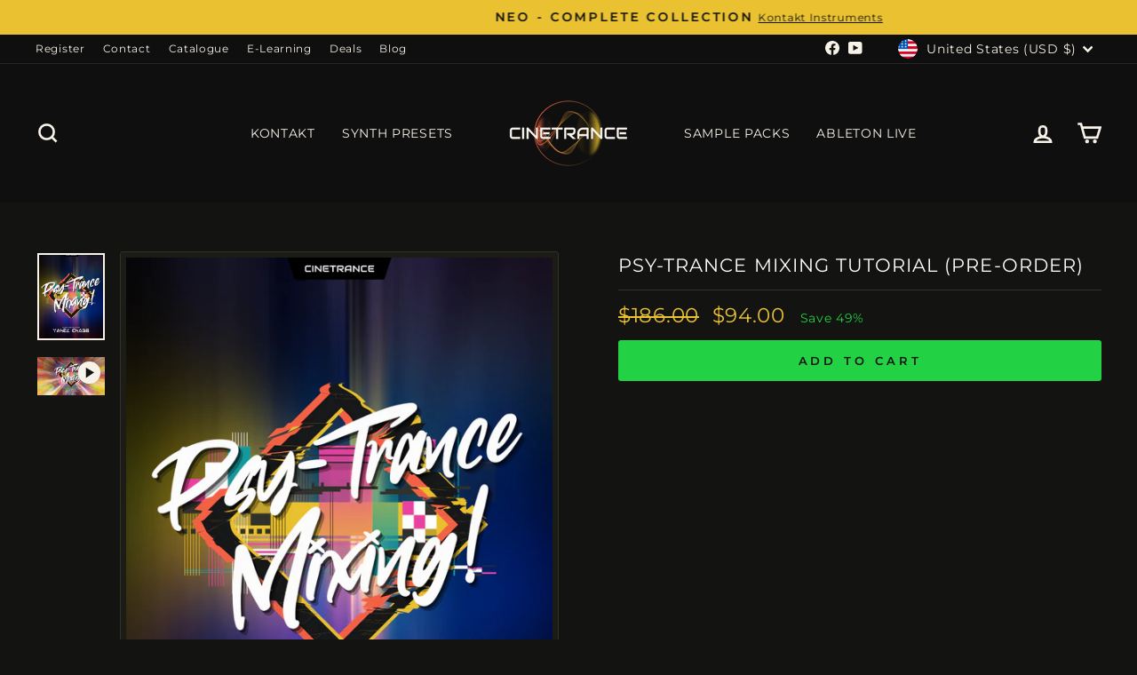

--- FILE ---
content_type: text/css
request_url: https://cinetrance-records.com/cdn/shop/t/6/assets/youtubeVimeoWithPlaylist.css?v=4460944363025311811669318183
body_size: 353
content:
*{-webkit-text-size-adjust:none}.youtubeVimeoWithPlaylistBorder{position:relative;overflow:hidden}.youtubeVimeoWithPlaylist{position:relative;text-align:left!important}.youtubeVimeoWithPlaylist img{position:absolute;top:0;left:0;max-width:none;max-height:none}.youtubeVimeoWithPlaylist_list{margin:0;padding:0;list-style:none;display:none}.youtubeVimeoWithPlaylist .stripe{position:absolute;display:block;height:100%;z-index:1;overflow:hidden}.youtubeVimeoWithPlaylist .block{position:absolute;display:block;z-index:1;overflow:hidden}.mycanvas{position:absolute;top:8px;right:10px;z-index:4}.youtubeVimeoWithPlaylist.default .bannerControls{position:absolute;left:0;top:0;z-index:2;width:100%}.youtubeVimeoWithPlaylist.default .leftNav{position:absolute;left:10px;top:50%;margin-top:-35px;width:25px;height:50px;background:url(/cdn/shop/files/leftNavOFF.png?v=1620840795) 0 0 no-repeat;cursor:pointer}.youtubeVimeoWithPlaylist.default .leftNav:hover{background:url(/cdn/shop/files/leftNavON.png?v=1620840795) 0 0 no-repeat}.youtubeVimeoWithPlaylist.default .rightNav{position:absolute;right:10px;top:50%;margin-top:-35px;width:25px;height:50px;background:url(/cdn/shop/files/rightNavOFF.png?v=1620840796) 0 0 no-repeat;cursor:pointer}.youtubeVimeoWithPlaylist.default .rightNav:hover{background:url(/cdn/shop/files/rightNavON.png?v=1620840795) 0 0 no-repeat}.youtubeVimeoWithPlaylist.default .thumbsHolderWrapper{position:absolute;background:#404040;height:100%;overflow:hidden}.youtubeVimeoWithPlaylist.default .thumbsHolderVisibleWrapper{position:absolute;height:100%;overflow:hidden}.youtubeVimeoWithPlaylist.default .thumbsHolder{position:absolute}.youtubeVimeoWithPlaylist.default .thumbsHolder_ThumbOFF{display:block;text-align:left;cursor:pointer}.youtubeVimeoWithPlaylist.default .thumbsHolder_ThumbOFF .title{font-family:PT Sans,sans-serif;letter-spacing:.5px;font-weight:700;display:inline-block;padding-bottom:5px;overflow:hidden;display:block}.youtubeVimeoWithPlaylist.default .thumbsHolder_ThumbOFF .reg{font-family:PT Sans,sans-serif;font-weight:400;overflow:hidden;display:block}.youtubeVimeoWithPlaylist.default .thumbsHolder_ThumbOFF img{position:relative;float:left;margin-right:10px;width:90px;height:90px}.youtubeVimeoWithPlaylist.default .slider-vertical{display:none;position:absolute;width:6px}.youtubeVimeoWithPlaylist.default .slider-vertical.ui-slider{position:relative}.youtubeVimeoWithPlaylist.default .slider-vertical.ui-slider .ui-slider-handle{position:absolute;z-index:2;width:6px;height:25px;cursor:pointer;background:url(/cdn/shop/files/scrollerFaceOFF_e01c7863-68ee-4126-a650-0ba919a80e30.png?v=1620840795) 0 0 no-repeat}.youtubeVimeoWithPlaylist.default .slider-vertical.ui-slider .ui-slider-handle:hover{background:url(/cdn/shop/files/scrollerFaceON_3cefa054-35f8-4cd8-9144-5b199a1bdce5.png?v=1620840795) 0 0 no-repeat}.youtubeVimeoWithPlaylist.default .slider-vertical.ui-slider .ui-slider-range{position:absolute;z-index:1;display:block;border:0}.youtubeVimeoWithPlaylist.default .slider-vertical.ui-slider-vertical{width:6px;height:100px}.youtubeVimeoWithPlaylist.default .slider-vertical.ui-slider-vertical .ui-slider-handle{left:0;margin-left:0;margin-bottom:-25px;border:0}.youtubeVimeoWithPlaylist.default .slider-vertical.ui-slider-vertical .ui-slider-range{left:0;width:100%}.youtubeVimeoWithPlaylist.default .slider-vertical.ui-slider-vertical .ui-slider-range-min{bottom:0}.youtubeVimeoWithPlaylist.default .slider-vertical.ui-slider-vertical .ui-slider-range-max{top:0}.youtubeVimeoWithPlaylist.default .slider-vertical.ui-widget-content{xbackground:#FF0000}.youtubeVimeoWithPlaylist.default .slider-vertical .ui-widget-header{xbackground:#0000cc}.youtubeVimeoWithPlaylist.default .lbg_player,.youtubeVimeoWithPlaylist.default .lbg_vimeo_player{z-index:-1;position:absolute}.textElement11{font-family:PT Sans,Verdana,Helvetica,sans-serif;font-size:22px;line-height:22px;color:#000}.textElement12{font-family:PT Sans,Verdana,Helvetica,sans-serif;font-size:16px;line-height:16px;color:#0000000}.textElement31{background:#d61d1d;font-family:PT Sans,Verdana,Helvetica,sans-serif;font-size:18px;line-height:18px;padding:0 2px 2px;text-transform:uppercase;color:#fff}.textElement32{background:#fff;font-family:PT Sans,Verdana,Helvetica,sans-serif;font-size:18px;line-height:18px;padding:0 2px 2px;color:#000}.textElement33{background:#000;font-family:PT Sans,Verdana,Helvetica,sans-serif;font-size:18px;line-height:18px;padding:0 2px 2px;color:#fff}.textElement41{background:url(skins/default/textBg_transparency.png);font-family:PT Sans,Verdana,Helvetica,sans-serif;font-size:24px;line-height:24px;padding:2px 3px;color:#fff}.textElement41 a{text-decoration:none;color:#ff5c1c}.textElement41 a:hover{color:#fff}.textElement42{background:#fff;font-family:PT Sans,Verdana,Helvetica,sans-serif;font-size:18px;line-height:18px;padding:2px 3px;color:red}.textElement61{font-family:PT Sans,Verdana,Helvetica,sans-serif;font-size:38px;line-height:38px;text-transform:uppercase;color:#fff}.textElement62{font-family:PT Sans,Verdana,Helvetica,sans-serif;font-size:20px;line-height:20px;text-transform:uppercase;color:#fff}.textElement11_FullWidth{font-family:PT Sans,Verdana,Helvetica,sans-serif;font-size:32px;line-height:32px;color:#000}.textElement12_FullWidth{font-family:PT Sans,Verdana,Helvetica,sans-serif;font-size:26px;line-height:26px;color:#0000000}.textElement31_FullWidth{background:#d61d1d;font-family:PT Sans,Verdana,Helvetica,sans-serif;font-size:28px;line-height:28px;padding:0 2px 2px;text-transform:uppercase;color:#fff}.textElement32_FullWidth{background:#fff;font-family:PT Sans,Verdana,Helvetica,sans-serif;font-size:28px;line-height:28px;padding:0 2px 2px;color:#000}.textElement33_FullWidth{background:#000;font-family:PT Sans,Verdana,Helvetica,sans-serif;font-size:28px;line-height:28px;padding:0 2px 2px;color:#fff}.textElement41_FullWidth{background:url(/cdn/shop/files/textBg_transparency.png?v=1620840795);font-family:PT Sans,Verdana,Helvetica,sans-serif;font-size:44px;line-height:44px;padding:2px 3px;color:#fff}.textElement41_FullWidth a{text-decoration:none;color:#ff5c1c}.textElement41_FullWidth a:hover{color:#fff}.textElement42_FullWidth{background:#fff;font-family:PT Sans,Verdana,Helvetica,sans-serif;font-size:38px;line-height:38px;padding:2px 3px;color:red}.textElement61_FullWidth{font-family:PT Sans,Verdana,Helvetica,sans-serif;font-size:48px;line-height:48px;text-transform:uppercase;color:#000}.textElement62_FullWidth{font-family:PT Sans,Verdana,Helvetica,sans-serif;font-size:30px;line-height:30px;text-transform:uppercase;color:#000}.youtubeVimeoWithPlaylist_texts{position:absolute;z-index:3;display:none;width:100%;text-align:left}.youtubeVimeoWithPlaylist_text_line{position:absolute}.hideElement{display:none}
/*# sourceMappingURL=/cdn/shop/t/6/assets/youtubeVimeoWithPlaylist.css.map?v=4460944363025311811669318183 */


--- FILE ---
content_type: text/css
request_url: https://cdn.shopify.com/extensions/2d22265a-f20d-4b2e-9f7a-d49818dec8d7/awplayer-41/assets/awp.css
body_size: 1353
content:
:root {
  --awp1v-volume-percentage: 100%;
  --awp1v-button-color: #000000;
  --awp1v-product-card-icon-color: #000000;
  --awp1v-product-card-background-color: #FFFFFF;
  --awp1v-product-card-button-width: 30px;
}

.awp1v-playlist {
  display: flex;
  flex-wrap: wrap;
}

.awp1v-player .awp1v-track {
  margin: 8px 0;
  display: flex;
  justify-content: space-between;
  flex-direction: row;
  position: relative;
  padding: 5px 0;
  overflow: hidden;
  width: 100%;
}

.awp1v-player .awp1v-track .awp1v-player--main {
  display: flex;
  flex-direction: column;
  width: 100%;
  position: relative;
  overflow: hidden;
  padding-right: 10px;
}

.awp1v-player .awp1v-track .awp1v-player--title {
  font-size: 18px;
  font-weight: 600;
  margin: 0;
  padding: 0;
  color: inherit;
}

.awp1v-player .awp1v-track .awp1v-player--artist {
  font-size: 14px;
  margin: 0;
  padding: 0;
  font-weight: 400;
  color: inherit;
}

.awp1v-player .awp1v-track .awp1v-divider {
  margin: 0 5px;
}

.awp1v-player .awp1v-track[data-size="compact"] {
  align-items: flex-end;
  margin: 5px 0;
}

.awp1v-player .awp1v-track[data-size="compact"] .awp1v-player--info {
  display: flex;
  align-items: center;
  line-height: 12px;
  white-space: nowrap;
  text-overflow: ellipsis;
}

.awp1v-player .awp1v-track[data-size="compact"] .awp1v-player--title {
  font-size: 12px;
  font-weight: 500;
}

.awp1v-player .awp1v-track[data-size="compact"] .awp1v-player--artist {
  font-size: 12px;
  opacity: 0.8;
  overflow: hidden;
  text-overflow: ellipsis;
  padding-right: 5px;
}

.awp1v-player .awp1v-track[data-size="standard"] .awp1v-player--wavesurfer {
  height: 100%;
}

.awp1v-player .awp1v-track[data-size="compact"] .awp1v-player--wavesurfer {
  height: 50px;
}

.awp1v-player .awp1v-track .awp1v-player--wavesurfer > div {
  display: block;
}

.awp1v-player .awp1v-track .awp1v-player--img {
  position: relative;
  overflow: hidden;
}

.awp1v-player .awp1v-track[data-size="standard"] .awp1v-player--img {
  height: 180px;
  width: 180px;
  min-width: 180px;
  margin-right: 20px;
}

.awp1v-player .awp1v-track[data-size="compact"] .awp1v-player--img {
  height: 50px;
  width: 50px;
  min-width: 50px;
}

.awp1v-player .awp1v-track .awp1v-player--img img {
  height: 180px;
  width: 180px;
}

.awp1v-player .awp1v-track .awp1v-player--controls {
  position: absolute;
  top: 0;
  bottom: 0;
  left: 0;
  right: 0;
  align-items: center;
  justify-content: center;
}

.awp1v-player .awp1v-track[data-size="compact"] .awp1v-player--controls {
  display: flex;
}

.awp1v-player .awp1v-track[data-size="standard"] .awp1v-player--controls {
  display: none;
}

.awp1v-player .awp1v-player--playing[data-size] .awp1v-player--controls {
  display: flex;
}

.awp1v-player .awp1v-track[data-size="standard"] .awp1v-player--img:hover .awp1v-player--controls {
  display: flex;
}

.awp1v-player .awp1v-track .awp1v-player--controls button,
.awp1v-hide-button {
  background-color: transparent;
  border: none;
  outline: none;
  cursor: pointer;
  padding: 0;
  color: #000;
  opacity: 0.80;
}

.awp1v-player .awp1v-track .awp1v-player--controls button:hover,
.awp1v-hide-button:hover {
  opacity: 1;
}

.awp1v-player .awp1v-track[data-size="standard"] .awp1v-player--controls button {
  width: 50px;
  height: 50px;
  border-radius: 50px;
  display: flex;
  align-content: center;
  align-items: center;
  justify-content: center;
}

.awp1v-player .awp1v-track[data-size="compact"] .awp1v-player--controls button {
  width: 25px;
  height: 25px;
}

.awp1v-player .awp1v-track[data-size] .awp1v-player--controls .awp1v-player--pause {
  display: none;
}

.awp1v-player .awp1v-player--playing[data-size] .awp1v-player--controls .awp1v-player--play {
  display: none;
}

.awp1v-player .awp1v-player--playing[data-size="standard"] .awp1v-player--controls .awp1v-player--pause {
  display: flex;
}

.awp1v-player .awp1v-player--playing[data-size="compact"] .awp1v-player--controls .awp1v-player--pause {
  display: block;
}

.awp1v-player .awp1v-track .awp1v-player--controls button svg {
  margin: 0;
}

.awp1v-player .awp1v-track[data-size="standard"] .awp1v-player--controls button svg {
  width: 30px;
  height: 30px;
}

.awp1v-player .awp1v-track[data-size="standard"] .awp1v-player--controls .awp1v-player--play svg {
  margin-left: 5px;
}

.awp1v-player .awp1v-player--duration {
  font-size: 8px;
  position: absolute;
  right: 5px;
  bottom: 2px;
  background-color: rgba(255, 255, 255, 0.8);
  padding: 0 2px;
  z-index: 5;
}

.awp1v-player-embed {
  position: fixed;
  z-index: 100;
  height: 102px;
  bottom: 0;
  left: 0;
  right: 0;
  background-color: #fff;
  display: flex;
  justify-content: space-between;
  flex-direction: column;
  transition: bottom 0.5s;
}

.awp1v-hide {
  display: none !important;
}

.awp1v-player .awp1v-player--container,
.awp1v-player-embed .awp1v-player--container {
  position: relative;
}

.awp1v-player-embed .awp1v-player--container {
  border-top: 1px solid #e3e3e3;
  display: flex;
}

.awp1v-player-embed .awp1v-player--top,
.awp1v-player-embed .awp1v-player--bottom {
  padding: 0 20px;
  max-width: 1600px;
  margin: 0 auto;
  width: 100%;
}

.awp1v-player-embed .awp1v-player--top {
  display: flex;
  justify-content: space-between;
  align-items: center;
  padding: 0 10px;
  height: 70px;
}

.awp1v-player-embed .awp1v-player--left,
.awp1v-player-embed .awp1v-player--right {
  display: flex;
  align-items: center;
}

.awp1v-player-embed .awp1v-player--top img {
  max-height: 70px;
  width: auto;
}

.awp1v-player-embed .awp1v-player--title {
  font-size: 12px;
  font-weight: 600;
  margin: 0;
  padding: 0;
}

.awp1v-player-embed .awp1v-player--artist {
  font-size: 10px;
  margin: 0;
  padding: 0;
  font-weight: 400;
}

.awp1v-player-embed .awp1v-player--controls img {
  max-height: 100%;
  width: auto;
  display: inline-block;
}

.awp1v-player-embed .awp1v-player--controls {
  padding: 0 20px;
  display: flex;
  justify-content: center;
  align-items: center;
}

.awp1v-player-embed .awp1v-player--controls button {
  background-color: transparent;
  border: none;
  outline: none;
  cursor: pointer;
  padding: 0;
  margin: 0;
  font-size: 12px;
  color: #000;
}

.awp1v-player-embed .awp1v-player--controls button:disabled {
  opacity: 0.3;
  cursor: default;
}

.awp1v-player-embed button.awp1v-player--next,
.awp1v-player-embed button.awp1v-player--prev {
  width: 17px;
}

.awp1v-player-embed .awp1v-player--pause {
  display: none;
}

.awp1v-player-embed .awp1v-player--controls .awp1v-player--play,
.awp1v-player-embed .awp1v-player--controls .awp1v-player--pause {
  width: 20px;
  margin: 0 18px 0 20px;
}

.awp1v-player-embed.awp1v-player--playing .awp1v-player--play {
  display: none;
}

.awp1v-player-embed.awp1v-player--playing .awp1v-player--pause {
  display: block;
}

.awp1v-player-embed .awp1v-player--bottom {
  height: 30px;
  position: relative;
}

.awp1v-player-embed .awp1v-player--wavesurfer {
  height: 100%;
}

.awp1v-player-embed .awp1v-player--wavesurfer > div {
  display: block;
}

.awp1v-player-embed .awp1v-player--duration {
  font-size: 8px;
  position: absolute;
  right: 5px;
  bottom: 2px;
  padding: 0 2px;
  z-index: 5;
}

.awp1v-player--overlay {
  position: absolute;
  top: 0;
  left: 0;
  right: 0;
  bottom: 0;
  z-index: 3;
  display: block !important;
}

.awp1v-player--volume {
  display: flex;
  width: 240px;
  height: 20px;
  padding: 20px 0;
  border-radius: 1in;
  align-items: center;
  justify-content: center;
  position: relative;
  overflow: hidden;
}

.awp1v-player--volume > svg {
  fill: var(--awp1v-button-color);
  margin-right: 1em;
  cursor: pointer;
}

.awp1v-player--volume input {
  margin: 0 10px;
  appearance: none;
  width: 100%;
  height: 5px;
  border-radius: 1in;
  outline: none;
  transition: .2s;
  cursor: pointer;
  background-color: rgba(220, 220, 220, 0.5);
  background-image: linear-gradient(var(--awp1v-button-color), var(--awp1v-button-color));
  background-size: calc(var(--awp1v-volume-percentage) - 9px) 100%;
  background-repeat: no-repeat;
  position: relative;
  overflow: hidden;
  padding: 0;
  line-height: 0;
  min-height: auto;
  border: none;
}

@-moz-document url-prefix() {
  .awp1v-player--volume input {
    background-size: var(--awp1v-volume-percentage) 100%;
  }
}

.awp1v-player--volume input::after {
  position: absolute;
  content: "";
  height: 100%;
  width: 10px;
  border-radius: 0 1in 1in 0;
  background-color: var(--awp1v-button-color);
  transition: .2s;
  left: calc(var(--awp1v-volume-percentage) - 10px);
}

.awp1v-player--volume input::-webkit-slider-thumb {
  appearance: none;
  visibility: hidden;
  width: 1px;
  height: 10px;
}

.awp1v-player--volume input::-moz-range-thumb {
  visibility: hidden;
}

.awp1v-player--volume input:hover {
  height: 10px;
}

.awp1v-hide-button {
  height: 25px;
  width: 30px;
  position: absolute;
  top: -20px;
  right: 0;
  border-top: 1px solid #e3e3e3;
  border-left: 1px solid #e3e3e3;
  background-color: inherit;
  display: flex;
  align-items: center;
  justify-content: center;
  opacity: 1;
}

.awp1v-hide-button svg {
  width: 80%;
  height: 80%;
}

.awp1v-hide-animated {
  bottom: -102px;
}

.awp1v-toggle-show,
.awp1v-hide-animated .awp1v-toggle-hide {
  display: none;
}

.awp1v-hide-animated .awp1v-toggle-show {
  display: block;
}

/* Product Card Player */
.awp1v-product-card {
  position: relative;
}

.awp1v-product-card .awp1v-action {
  height: var(--awp1v-product-card-button-width);
  width: var(--awp1v-product-card-button-width);
  padding: 0;
  border: none;
  background-color: var(--awp1v-product-card-background-color);
  position: absolute;
  z-index: 1;
  cursor: pointer;
  display: flex;
  align-items: center;
  justify-content: center;
  border-radius: 50%;
  box-shadow: 0 0 10px rgba(0, 0, 0, 0.1);
  transition: all .2s ease-out;
}

*:has(> .awp1v-product-card):hover .awp1v-action {
  z-index: 2;
}

.awp1v-product-card .awp1v-action:hover {
  box-shadow: 0 0 10px rgba(0, 0, 0, 0.4);
}

.awp1v-product-card .awp1v-action:disabled,
.awp1v-product-card .awp1v-action[disabled] {
  opacity: 0.5;
  cursor: default;
  box-shadow: none;
}

.awp1v-product-card .awp1v-action svg {
  width: 50%;
  height: 50%;
}

.awp1v-product-card .awp1v-action svg path {
  fill: var(--awp1v-product-card-icon-color);
}

@media (max-width: 600px) {
  .awp1v-player .awp1v-track {
    width: 100% !important;
  }

  .awp1v-player .awp1v-track .awp1v-player--title {
    font-size: 14px;
  }

  .awp1v-player .awp1v-track .awp1v-player--artist {
    font-size: 12px;
  }

  .awp1v-player .awp1v-track .awp1v-player--img {
    height: 64px;
    width: 64px;
    min-width: 64px;
  }

  .awp1v-player .awp1v-track .awp1v-player--img img {
    height: 64px;
    width: 64px;
  }

  .awp1v-player .awp1v-track .awp1v-player--controls button img {
    width: 35px;
    height: 35px;
  }

  .awp1v-player .awp1v-track[data-size="standard"] .awp1v-player--img {
    height: auto;
    width: 64px;
    min-width: 64px;
    margin-right: 10px;
  }

  .awp1v-player .awp1v-track[data-size="standard"] .awp1v-player--img img {
    display: none;
  }

  .awp1v-player .awp1v-track[data-size="standard"] .awp1v-player--info {
    /*margin-left: -64px;*/
  }

  .awp1v-player .awp1v-track[data-size="standard"] .awp1v-player--controls {
    display: flex;
    top: auto;
    height: 128px;
  }

  .awp1v-player .awp1v-track[data-size="standard"] .awp1v-player--play {
    display: block;
  }

  .awp1v-player-embed .awp1v-player--volume {
    display: none;
  }
}


--- FILE ---
content_type: text/javascript
request_url: https://cinetrance-records.com/cdn/shop/t/6/assets/youtubeVimeoWithPlaylist.js?v=10846497067184048451669318191
body_size: 7889
content:
(function(d){function V(a,b,c){if(c.responsive){var h="";if(a.css("font-size").lastIndexOf("px")!=-1){var g=a.css("font-size").substr(0,a.css("font-size").lastIndexOf("px"));h+="font-size:"+g/(c.origWidth/c.width)+"px;"}else a.css("font-size").lastIndexOf("em")!=-1&&(g=a.css("font-size").substr(0,a.css("font-size").lastIndexOf("em")),h+="font-size:"+g/(c.origWidth/c.width)+"em;");a.css("line-height").lastIndexOf("px")!=-1?(g=a.css("line-height").substr(0,a.css("line-height").lastIndexOf("px")),h+="line-height:"+g/(c.origWidth/c.width)+"px;"):a.css("line-height").lastIndexOf("em")!=-1&&(g=a.css("line-height").substr(0,a.css("line-height").lastIndexOf("em")),h+="line-height:"+g/(c.origWidth/c.width)+"em;"),a.wrapInner('<div class="newFS" style="'+h+'" />')}h=a.attr("data-final-left"),g=a.attr("data-final-top"),c.responsive&&(h=parseInt(h/(c.origWidth/c.width),10),g=parseInt(g/(c.origWidth/c.width),10)),c=1,b.isVideoPlaying==1&&(c=0),a.animate({opacity:c,left:h+"px",top:g+"px"},1e3*a.attr("data-duration"),function(){b.isVideoPlaying==1&&d(b.currentImg.attr("data-text-id")).children().css("opacity",0)})}function P(a,b,c,h){d(a.currentImg.attr("data-text-id")).css("display","block");var g=0,f=[];d(a.currentImg.attr("data-text-id")).children().each(function(){f[g]=d(this);var u=f[g].attr("data-initial-left"),l=f[g].attr("data-initial-top");b.responsive&&(u=parseInt(u/(b.origWidth/b.width),10),l=parseInt(l/(b.origWidth/b.width),10)),f[g].css({left:u+"px",top:l+"px",opacity:parseInt(f[g].attr("data-fade-start"),10)/100});var t=f[g];setTimeout(function(){V(t,a,b)},1e3*f[g].attr("data-delay")),g++})}function W(a){for(var b,c,h=a.length;h;b=parseInt(Math.random()*h,10),c=a[--h],a[h]=a[b],a[b]=c);return a}function Q(a,b){var c=new Date().getTime();a.mouseOverBanner||a.effectIsRunning||!b.showCircleTimer||(a.ctx.clearRect(0,0,a.canvas.width,a.canvas.height),a.ctx.beginPath(),a.ctx.globalAlpha=b.behindCircleAlpha/100,a.ctx.arc(b.circleRadius+2*b.circleLineWidth,b.circleRadius+2*b.circleLineWidth,b.circleRadius,0,2*Math.PI,!1),a.ctx.lineWidth=b.circleLineWidth+2,a.ctx.strokeStyle=b.behindCircleColor,a.ctx.stroke(),a.ctx.beginPath(),a.ctx.globalAlpha=b.circleAlpha/100,a.ctx.arc(b.circleRadius+2*b.circleLineWidth,b.circleRadius+2*b.circleLineWidth,b.circleRadius,0,(a.timeElapsed+c-a.arcInitialTime)/1e3*2/a.autoPlay*Math.PI,!1),a.ctx.lineWidth=b.circleLineWidth,a.ctx.strokeStyle=b.circleColor,a.ctx.stroke())}function H(a,b,c){c.css({background:a.playlistRecordBgOffColor}),a.playlistRecordShowTitle?d(".title",c).css({color:a.playlistRecordTitleOffColor}):d(".title",c).css({display:"none"}),a.playlistRecordShowDesc?d(".reg",c).css({color:a.playlistRecordDescOffColor}):d(".reg",c).css({display:"none"}),b=c.find("img:first"),a.playlistRecordShowImg?b.css({opacity:a.playlistRecordBgOffImgOpacity/100,filter:"alpha(opacity="+a.playlistRecordBgOffImgOpacity+")"}):b.css({display:"none"})}function J(a,b,c){c.css({background:a.playlistRecordBgOnColor}),d(".title",c).css({color:a.playlistRecordTitleOnColor}),d(".reg",c).css({color:a.playlistRecordDescOnColor}),c.find("img:first").css({opacity:a.playlistRecordBgOnImgOpacity/100,filter:"alpha(opacity="+a.playlistRecordBgOnImgOpacity+")"})}function R(a,b,c){var h=D();d(".stripe",a).remove(),d(".block",a).remove(),F=B=Math.round(a.width()/b.numberOfStripes);for(var g=!0,f=0;f<b.numberOfStripes;f++)f==b.numberOfStripes-1&&(F=a.width()-B*(b.numberOfStripes-1)),!b.responsive||h==-1||h!=-1&&9<=h?p.indexOf("ipad")!=-1||p.indexOf("iphone")!=-1||p.indexOf("ipod")!=-1||p.indexOf("webos")!=-1?g=!1:a.append(d('<div class="stripe"></div>').css({opacity:"0",left:B*f+"px",width:F+"px",height:"0px",background:'url("'+c.current_imgInside.attr("src")+'") '+-1*f*B+"px 0%"})):g=!1,g||(mleft=-1*B*f,a.append(d('<div class="stripe"><img src="'+c.current_imgInside.attr("src")+'" width="'+a.width()+'" height="'+a.height()+'" style="margin-left:'+mleft+'px;"></div>').css({opacity:"0",left:B*f+"px",width:F+"px",height:"0px"})));b.responsive&&g&&(h==-1||h!=-1&&9<=h)&&d(".stripe",a).css({"-webkit-background-size":a.width()+"px "+a.height()+"px","-moz-background-size":a.width()+"px "+a.height()+"px","-o-background-size":a.width()+"px "+a.height()+"px","-ms-background-size":a.width()+"px "+a.height()+"px","background-size":a.width()+"px "+a.height()+"px"})}function X(a,b,c){var h=D();d(".stripe",a).remove(),d(".block",a).remove();for(var g=Math.round(a.width()/b.numberOfColumns),f=Math.round(a.height()/b.numberOfRows),u,l,t,q,v=!0,r=0;r<b.numberOfRows;r++)for(var e=0;e<b.numberOfColumns;e++)t=g*e,q=f*r,u=e==b.numberOfColumns-1?a.width()-g*(b.numberOfColumns-1):g,l=r==b.numberOfRows-1?a.height()-f*(b.numberOfRows-1):f,!b.responsive||h==-1||h!=-1&&9<=h?p.indexOf("ipad")!=-1||p.indexOf("iphone")!=-1||p.indexOf("ipod")!=-1||p.indexOf("webos")!=-1?v=!1:a.append(d('<div class="block"></div>').css({opacity:"0",left:t+"px",top:q+"px",width:u+"px",height:l+"px",background:'url("'+c.current_imgInside.attr("src")+'") -'+t+"px -"+q+"px"})):v=!1,v||(mleft=-1*t,mtop=-1*q,a.append(d('<div class="block"><img src="'+c.current_imgInside.attr("src")+'" width="'+a.width()+'" height="'+a.height()+'" style="margin-left:'+mleft+"px; margin-top:"+mtop+'px;"></div>').css({opacity:"0",left:t+"px",top:q+"px",width:u+"px",height:l+"px"})));b.responsive&&v&&(h==-1||h!=-1&&9<=h)&&d(".block",a).css({"-webkit-background-size":a.width()+"px "+a.height()+"px","-moz-background-size":a.width()+"px "+a.height()+"px","-o-background-size":a.width()+"px "+a.height()+"px","-ms-background-size":a.width()+"px "+a.height()+"px","background-size":a.width()+"px "+a.height()+"px"})}function K(a,b,c,h,g){var f=a.width(),u=a.height();a.css({width:"0"}),a.css({height:"0"}),b==h.numberOfRows-1&&c==h.numberOfColumns-1?setTimeout(function(){a.animate({opacity:"1.0",width:f,height:u},1e3*h.effectDuration/3,"",function(){g.trigger("effectComplete")})},L):setTimeout(function(){a.animate({opacity:"1.0",width:f,height:u},1e3*h.effectDuration/3)},L),L+=25}function z(a,b,c,h,g,f){var u=!0;if((!c.loop&&b.current_img_no+a>=b.total_images||!c.loop&&0>b.current_img_no+a)&&(u=!1),u)if(d(".newFS",h).contents().unwrap(),b.arcInitialTime=new Date().getTime(),b.timeElapsed=0,c.showCircleTimer&&(b.ctx.clearRect(0,0,b.canvas.width,b.canvas.height),b.ctx.beginPath(),b.ctx.globalAlpha=c.behindCircleAlpha/100,b.ctx.arc(c.circleRadius+2*c.circleLineWidth,c.circleRadius+2*c.circleLineWidth,c.circleRadius,0,2*Math.PI,!1),b.ctx.lineWidth=c.circleLineWidth+2,b.ctx.strokeStyle=c.behindCircleColor,b.ctx.stroke(),b.ctx.beginPath(),b.ctx.globalAlpha=c.circleAlpha/100,b.ctx.arc(c.circleRadius+2*c.circleLineWidth,c.circleRadius+2*c.circleLineWidth,c.circleRadius,0,0,!1),b.ctx.lineWidth=c.circleLineWidth,b.ctx.strokeStyle=c.circleColor,b.ctx.stroke()),d(b.currentImg.attr("data-text-id")).css("display","none"),H(c,b,d(b.thumbsHolder_Thumbs[b.current_img_no])),M(b,c,h,f),c.randomizeImages&&!b.bottomNavClicked?(a=Math.floor(Math.random()*b.total_images),b.current_img_no=b.current_img_no===a?Math.floor(Math.random()*b.total_images):a):b.current_img_no=b.current_img_no+a>=b.total_images?0:0>b.current_img_no+a?b.total_images-1:b.current_img_no+a,M(b,c,h,f),S(g,b,c),b.bottomNavClicked=!1,J(c,b,d(b.thumbsHolder_Thumbs[b.current_img_no])),G(0,c,b),b.currentImg=d(g[b.current_img_no]),b.currentImg.attr("data-youtube")!=null&&b.currentImg.attr("data-youtube")!=""||b.currentImg.attr("data-vimeo")!=null&&b.currentImg.attr("data-vimeo")!="")Y(b,c,h,f,g);else{if(b.current_imgInside=b.currentImg.find("img:first"),b.currentImg.attr("data-transition")){var l=b.currentImg.attr("data-transition");l=="random"&&(l=I[Math.floor(Math.random()*I.length)])}else l=c.defaultEffect!="random"?c.defaultEffect:I[Math.floor(Math.random()*I.length)];if(b.effectIsRunning=!0,(l=="fade"||l=="slideFromLeft"||l=="slideFromRight"||l=="slideFromTop"||l=="slideFromBottom")&&(R(h,c,b),g=d(".stripe:first",h),l=="fade"&&(g.css({top:"0px",height:"100%",width:h.width()+"px"}),g.animate({opacity:"1.0"},2e3*c.effectDuration,"",function(){h.trigger("effectComplete")})),l=="slideFromLeft"&&(g.css({top:"0px",height:"100%",width:"0"}),g.animate({opacity:"1.0",width:h.width()+"px"},1e3*c.effectDuration,"",function(){h.trigger("effectComplete")})),l=="slideFromRight"&&(g.css({top:"0px",height:"100%",width:"0",left:h.width()+5+"px"}),g.animate({opacity:"1.0",left:"0",width:h.width()+"px"},1e3*c.effectDuration,"",function(){h.trigger("effectComplete")})),l=="slideFromTop"&&(g.css({top:"0px",height:"0",width:h.width()+"px"}),g.animate({opacity:"1.0",height:h.height()+"px"},1e3*c.effectDuration,"",function(){h.trigger("effectComplete")})),l=="slideFromBottom"&&(g.css({height:"0",width:h.width()+"px",top:h.height()+"px"}),g.animate({opacity:"1.0",top:0,height:h.height()+"px"},1e3*c.effectDuration,"",function(){h.trigger("effectComplete")}))),0<=l.indexOf("Stripes")){R(h,c,b),g=0<=l.indexOf("Reverse")?d(".stripe",h).myReverse():d(".stripe",h);var t=100,q=0;g.each(function(){var n=d(this);if(l!="topBottomDroppingStripes"&&l!="topBottomDroppingReverseStripes"||n.css({top:"0px"}),l!="bottomTopDroppingStripes"&&l!="bottomTopDroppingReverseStripes"||n.css({bottom:"0px"}),l!="leftRightFadingStripes"&&l!="leftRightFadingReverseStripes"||n.css({top:"0px",height:"100%",width:"0"}),l=="asynchronousDroppingStripes"&&(q%2?n.css({top:"0px"}):n.css({bottom:"0px"})),l=="leftRightFadingStripes"||l=="leftRightFadingReverseStripes"){var x=B;(l=="leftRightFadingStripes"&&q==c.numberOfStripes-1||l=="leftRightFadingReverseStripes"&&q==0)&&(x=F),q==c.numberOfStripes-1?setTimeout(function(){n.animate({width:x+"px",opacity:"1.0"},800*c.effectDuration,"",function(){h.trigger("effectComplete")})},t):setTimeout(function(){n.animate({width:x+"px",opacity:"1.0"},800*c.effectDuration)},t)}else q==c.numberOfStripes-1?setTimeout(function(){n.animate({height:"100%",opacity:"1.0"},1e3*c.effectDuration,"",function(){h.trigger("effectComplete")})},t):setTimeout(function(){n.animate({height:"100%",opacity:"1.0"},1e3*c.effectDuration)},t);t+=50,q++})}if(0<=l.indexOf("Blocks"))if(X(h,c,b),b=0<=l.indexOf("Reverse")?d(".block",h).myReverse():l=="randomBlocks"?W(d(".block",h)):d(".block",h),t=100,l=="randomBlocks"){q=0;var v=c.numberOfRows*c.numberOfColumns;b.each(function(){var n=d(this),x=n.width(),A=n.height();n.css({width:"0",height:"0"}),q==v-1?setTimeout(function(){n.animate({opacity:"1.0",width:x,height:A},1e3*c.effectDuration/3,"",function(){h.trigger("effectComplete")})},t):setTimeout(function(){n.animate({opacity:"1.0",width:x,height:A},1e3*c.effectDuration/3)},t),t+=25,q++})}else{var r=0,e=0,w=[];for(w[r]=[],b.each(function(){w[r][e]=d(this),e++,e==c.numberOfColumns&&(r++,e=0,w[r]=[])}),e=r=0,t=100,a=d(w[r][e]),K(a,0,0,c,h);r<c.numberOfRows-1||e<c.numberOfColumns-1;)for(r<c.numberOfRows-1&&r++,e<c.numberOfColumns-1&&e++,q=r,e<r&&c.numberOfRows>c.numberOfColumns&&(q=r-e),b=0,r<e&&c.numberOfRows<c.numberOfColumns&&(b=e-r);0<=q&&b<=e;)a=d(w[q--][b++]),K(a,q,b,c,h);for(t=c.numberOfRows<c.numberOfColumns?t-25*(c.numberOfRows-1):t-25*(c.numberOfColumns-1),g=0,f=e-r;g<r&&f<e;){for(q=r+1,b=f;q>g&&b<e;)--q,b+=1,a=d(w[q][b]),K(a,q,b,c,h);g++,f++}}}}function G(a,b,c){if(c.total_images>b.numberOfThumbsPerScreen){var h=(c.thumbsHolder_Thumb.height()+c.thumbMarginTop)*(c.total_images-b.numberOfThumbsPerScreen);c.youtubeVimeoWithPlaylist_thumbsHolder.stop(!0,!0),d("html, body").off("touchstart touchmove").on("touchstart touchmove",function(g){g.preventDefault()}),a&&!c.isCarouselScrolling?(c.isCarouselScrolling=!0,1>=a&&(a=0),a=parseInt(b.borderWidth/(b.origWidth/b.width)+h*(a-100)/100,10),a>b.borderWidth&&(a=b.borderWidth),c.youtubeVimeoWithPlaylist_thumbsHolder.animate({top:a+"px"},600,"easeOutQuad",function(){c.isCarouselScrolling=!1,d("html, body").off("touchstart touchmove").on("touchstart touchmove",function(g){})})):c.isCarouselScrolling||(c.isCarouselScrolling=!0,c.youtubeVimeoWithPlaylist_thumbsHolder.css("opacity","0.5"),a=parseInt(b.borderWidth/(b.origWidth/b.width)-(c.thumbsHolder_Thumb.height()+c.thumbMarginTop)*c.current_img_no,10),Math.abs(a)>h&&(a=b.borderWidth/(b.origWidth/b.width)-h),c.youtubeVimeoWithPlaylist_sliderVertical.slider("value",100+parseInt(100*a/h,10)),c.youtubeVimeoWithPlaylist_thumbsHolder.animate({opacity:1,top:a+"px"},500,"easeOutCubic",function(){c.isCarouselScrolling=!1,d("html, body").off("touchstart touchmove").on("touchstart touchmove",function(g){})}))}}function T(a,b,c,h){var g=0;b.origWidth!=b.width&&(g=2*b.borderWidth),a.thumbsHolder_Thumbs.css({height:parseInt(b.origThumbH/(b.origWidth/b.width),10)+"px"}),a.youtubeVimeoWithPlaylist_paddingDiv.css({"padding-left":parseInt(b.origthumbLeftPadding/(b.origWidth/(b.width-g)),10)+"px","padding-right":parseInt(b.origthumbRightPadding/(b.origWidth/(b.width-g)),10)+"px","padding-top":parseInt(b.origthumbTopPadding/(b.origWidth/(b.width-g)),10)+"px","padding-bottom":parseInt(b.origthumbBottomPadding/(b.origWidth/(b.width-g)),10)+"px"});var f="px";a.youtubeVimeoWithPlaylist_titleDiv.css("font-size").lastIndexOf("em")!=-1&&(f="em");var u="px";a.youtubeVimeoWithPlaylist_titleDiv.css("line-height").lastIndexOf("em")!=-1&&(u="em"),a.youtubeVimeoWithPlaylist_titleDiv.css({"font-size":parseInt(b.origthumbTitleFont/(b.origWidth/(b.width-g)),10)+f,"line-height":parseInt(b.origthumbTitleLineHeight/(b.origWidth/(b.width-g)),10)+u}),f="px",a.youtubeVimeoWithPlaylist_regDiv.css("font-size").lastIndexOf("em")!=-1&&(f="em"),u="px",a.youtubeVimeoWithPlaylist_regDiv.css("line-height").lastIndexOf("em")!=-1&&(u="em"),a.youtubeVimeoWithPlaylist_regDiv.css({"font-size":parseInt(b.origthumbRegFont/(b.origWidth/(b.width-g)),10)+f,"line-height":parseInt(b.origthumbRegLineHeight/(b.origWidth/(b.width-g)),10)+u}),b.playlistRecordShowImg&&(c=d(".thumbsHolder_ThumbOFF",c).find("img:first"),!b.playlistRecordShowTitle&&!b.playlistRecordShowDesc||b.origWidth==b.width?b.playlistRecordShowTitle||b.playlistRecordShowDesc?c.css({width:parseInt(b.origThumbImgW/(b.origWidth/b.width),10)+"px",height:parseInt(b.origThumbImgH/(b.origWidth/b.width),10)+"px"}):c.css({width:parseInt(b.origThumbImgW/(b.origWidth/b.width),10)+1+"px",height:a.thumbsHolder_Thumbs.height()+"px"}):c.css({width:parseInt(b.origThumbImgW/(b.origWidth/b.width),10)+"px",height:parseInt(b.origThumbImgH/(b.origWidth/b.width),10)+"px"}));var l=0,t=0;a.thumbMarginTop=Math.floor((h.height()-a.thumbsHolder_Thumb.height()*b.numberOfThumbsPerScreen)/(b.numberOfThumbsPerScreen-1));var q=0,v;a.youtubeVimeoWithPlaylist_thumbsHolder.children().each(function(){q++,v=d(this),t=v.height(),1>=q?(l=Math.floor((h.height()-2*b.borderWidth/(b.origWidth/b.width)-(a.thumbMarginTop+v.height())*(b.numberOfThumbsPerScreen-1)-v.height())/2),1<=l&&(l=0),v.css("margin-top",l+"px"),v.height(t)):v.css("margin-top",a.thumbMarginTop+"px")})}function D(){var a=-1;if(navigator.appName=="Microsoft Internet Explorer"){var b=navigator.userAgent,c=/MSIE ([0-9]{1,}[.0-9]{0,})/;c.exec(b)!=null&&(a=parseFloat(RegExp.$1))}else navigator.appName=="Netscape"&&(b=navigator.userAgent,c=/Trident\/.*rv:([0-9]{1,}[.0-9]{0,})/,c.exec(b)!=null&&(a=parseFloat(RegExp.$1)));return parseInt(a,10)}function S(a,b,c){b.autoPlay=c.autoPlay,d(a[b.current_img_no]).attr("data-youtube")!=null&&d(a[b.current_img_no]).attr("data-youtube")!=""||d(a[b.current_img_no]).attr("data-vimeo")!=null&&d(a[b.current_img_no]).attr("data-vimeo")!=""?b.autoPlay=0:d(a[b.current_img_no]).attr("data-autoPlay")!=null&&d(a[b.current_img_no]).attr("data-autoPlay")!=""&&(b.autoPlay=d(a[b.current_img_no]).attr("data-autoPlay"))}function M(a,b,c,h){a.currentImg.attr("data-youtube")!=null&&a.currentImg.attr("data-youtube")!=""&&a.haveYouTube&&(a.player.stopVideo(),d(".lbg_player",c).css({"z-index":-1})),a.currentImg.attr("data-vimeo")!=null&&a.currentImg.attr("data-vimeo")!=""&&a.haveVimeo&&(a.vimeo_player.pause(),d(".lbg_vimeo_player",c).css({"z-index":-1}),a.vimeo_player.getVolume().then(function(g){b.initialVolume=g}).catch(function(g){}))}function Y(a,b,c,h,g){b.autoPlayFirstVideo=!0,b.autoPlayNextVideo=a.origAutoPlayNextVideo,a.currentImg.attr("data-youtube")!=null&&a.currentImg.attr("data-youtube")!=""&&a.haveYouTube&&(d(".stripe",c).remove(),d(".block",c).remove(),c.css("background","#000000"),p.indexOf("ipad")!=-1||p.indexOf("iphone")!=-1||p.indexOf("ipod")!=-1||p.indexOf("webos")!=-1||navigator.userAgent.indexOf("Android")!=-1?a.player.cueVideoById(a.currentImg.attr("data-youtube")):b.autoPlayFirstVideo&&b.autoPlayNextVideo?a.player.loadVideoById(a.currentImg.attr("data-youtube")):a.player.cueVideoById(a.currentImg.attr("data-youtube")),d(".lbg_player",c).css({"z-index":5})),a.currentImg.attr("data-vimeo")!=null&&a.currentImg.attr("data-vimeo")!=""&&a.haveVimeo&&(d(".stripe",c).remove(),d(".block",c).remove(),c.css("background","#000000"),a.vimeo_player.unload(),a.vimeo_player.loadVideo(d(g[a.current_img_no]).attr("data-vimeo")).then(function(f){b.autoPlayNextVideo&&p.indexOf("ipad")==-1&&p.indexOf("iphone")==-1&&p.indexOf("ipod")==-1&&p.indexOf("webos")==-1&&navigator.userAgent.indexOf("Android")==-1&&a.vimeo_player.play()}).catch(function(f){}),d(".lbg_vimeo_player",c).css({"z-index":5}))}function U(a,b){a=String(a);var c="";if(a.length>b){a=a.substring(0,b);var h=a.split(" "),g=a.substring(b-2,b-1);g!=""&&(h.pop(),c="..."),a=h.join(" ")}return a+c}function N(a,b,c,h,g,f,u,l,t,q){a.total_images=0;var v="",r="",e=0;if(g.each(function(){a.currentImg=d(this),a.currentImg.is("li")||(a.currentImg=a.currentImg.find("li:first")),a.currentImg.is("li")&&(a.currentImg.css("display","none"),a.total_images++,v=d(g[a.total_images-1]).attr("data-bottom-thumb"),r="",b.playlistRecordShowImg&&(r='<img src="'+v+'">'),a.thumbsHolder_Thumb=d('<div class="thumbsHolder_ThumbOFF" rel="'+(a.total_images-1)+'"><div class="padding">'+r+'<span class="title">'+U(a.currentImg.attr("data-title"),b.playlistRecordTitleLimit)+'</span><span class="reg">'+U(a.currentImg.attr("data-desc"),b.playlistRecordDescLimit)+"</span></div></div>"),a.youtubeVimeoWithPlaylist_thumbsHolder.append(a.thumbsHolder_Thumb),H(b,a,a.thumbsHolder_Thumb),a.thumbsHolder_Thumb.css({height:b.playlistRecordHeight+"px"}),d(".padding",a.thumbsHolder_Thumb).css({padding:b.playlistRecordPadding+"px"}),b.origThumbW==0&&(b.numberOfThumbsPerScreen==0&&(b.numberOfThumbsPerScreen=Math.floor(b.origHeight/a.thumbsHolder_Thumb.height())),b.origThumbW=a.thumbsHolder_Thumb.width(),b.origThumbH=a.thumbsHolder_Thumb.height(),a.youtubeVimeoWithPlaylist_paddingDiv=d(".thumbsHolder_ThumbOFF .padding",c),b.origthumbLeftPadding=a.youtubeVimeoWithPlaylist_paddingDiv.css("padding-left").substr(0,a.youtubeVimeoWithPlaylist_paddingDiv.css("padding-left").lastIndexOf("px")),b.origthumbRightPadding=a.youtubeVimeoWithPlaylist_paddingDiv.css("padding-right").substr(0,a.youtubeVimeoWithPlaylist_paddingDiv.css("padding-left").lastIndexOf("px")),b.origthumbTopPadding=a.youtubeVimeoWithPlaylist_paddingDiv.css("padding-top").substr(0,a.youtubeVimeoWithPlaylist_paddingDiv.css("padding-left").lastIndexOf("px")),b.origthumbBottomPadding=a.youtubeVimeoWithPlaylist_paddingDiv.css("padding-bottom").substr(0,a.youtubeVimeoWithPlaylist_paddingDiv.css("padding-left").lastIndexOf("px")),a.thumbMarginTop=Math.floor((h.height()-a.thumbsHolder_Thumb.height()*b.numberOfThumbsPerScreen)/(b.numberOfThumbsPerScreen-1)),a.youtubeVimeoWithPlaylist_titleDiv=d(".thumbsHolder_ThumbOFF .title",c),a.youtubeVimeoWithPlaylist_regDiv=d(".thumbsHolder_ThumbOFF .reg",c),a.youtubeVimeoWithPlaylist_titleDiv.css({"font-size":b.playlistTitleFontSize+"px","line-height":b.playlistTitleLineHeight+"px"}),a.youtubeVimeoWithPlaylist_regDiv.css({"font-size":b.playlistDescFontSize+"px","line-height":b.playlistDescLineHeight+"px"}),a.youtubeVimeoWithPlaylist_titleDiv.css("font-size").lastIndexOf("px")!=-1?b.origthumbTitleFont=a.youtubeVimeoWithPlaylist_titleDiv.css("font-size").substr(0,a.youtubeVimeoWithPlaylist_titleDiv.css("font-size").lastIndexOf("px")):a.youtubeVimeoWithPlaylist_titleDiv.css("font-size").lastIndexOf("em")!=-1&&(b.origthumbTitleFont=a.youtubeVimeoWithPlaylist_titleDiv.css("font-size").substr(0,a.youtubeVimeoWithPlaylist_titleDiv.css("font-size").lastIndexOf("em"))),a.youtubeVimeoWithPlaylist_titleDiv.css("line-height").lastIndexOf("px")!=-1?b.origthumbTitleLineHeight=a.youtubeVimeoWithPlaylist_titleDiv.css("line-height").substr(0,a.youtubeVimeoWithPlaylist_titleDiv.css("line-height").lastIndexOf("px")):a.youtubeVimeoWithPlaylist_titleDiv.css("line-height").lastIndexOf("em")!=-1&&(b.origthumbTitleLineHeight=a.youtubeVimeoWithPlaylist_titleDiv.css("line-height").substr(0,a.youtubeVimeoWithPlaylist_titleDiv.css("line-height").lastIndexOf("em"))),a.youtubeVimeoWithPlaylist_regDiv.css("font-size").lastIndexOf("px")!=-1?b.origthumbRegFont=a.youtubeVimeoWithPlaylist_regDiv.css("font-size").substr(0,a.youtubeVimeoWithPlaylist_regDiv.css("font-size").lastIndexOf("px")):a.youtubeVimeoWithPlaylist_regDiv.css("font-size").lastIndexOf("em")!=-1&&(b.origthumbRegFont=a.youtubeVimeoWithPlaylist_regDiv.css("font-size").substr(0,a.youtubeVimeoWithPlaylist_regDiv.css("font-size").lastIndexOf("em"))),a.youtubeVimeoWithPlaylist_regDiv.css("line-height").lastIndexOf("px")!=-1?b.origthumbRegLineHeight=a.youtubeVimeoWithPlaylist_regDiv.css("line-height").substr(0,a.youtubeVimeoWithPlaylist_regDiv.css("line-height").lastIndexOf("px")):a.youtubeVimeoWithPlaylist_regDiv.css("line-height").lastIndexOf("em")!=-1&&(b.origthumbRegLineHeight=a.youtubeVimeoWithPlaylist_regDiv.css("line-height").substr(0,a.youtubeVimeoWithPlaylist_regDiv.css("line-height").lastIndexOf("em")))),a.youtubeVimeoWithPlaylist_thumbsHolder.css("height",a.youtubeVimeoWithPlaylist_thumbsHolder.height()+a.thumbMarginTop+a.thumbsHolder_Thumb.height()+"px"),1>=a.total_images?a.thumbsHolder_Thumb.css("margin-top",Math.floor((h.height()-2*b.borderWidth/(b.origWidth/b.width)-(a.thumbMarginTop+a.thumbsHolder_Thumb.height())*(b.numberOfThumbsPerScreen-1)-a.thumbsHolder_Thumb.height())/2)+"px"):a.thumbsHolder_Thumb.css("margin-top",a.thumbMarginTop+"px"))}),a.youtubeVimeoWithPlaylist_paddingDiv=d(".thumbsHolder_ThumbOFF .padding",c),a.youtubeVimeoWithPlaylist_titleDiv=d(".thumbsHolder_ThumbOFF .title",c),a.youtubeVimeoWithPlaylist_regDiv=d(".thumbsHolder_ThumbOFF .reg",c),a.thumbsHolder_Thumbs=d(".thumbsHolder_ThumbOFF",c),T(a,b,c,h),a.total_images=a.totalImagesNo,a.total_images>b.numberOfThumbsPerScreen&&(a.youtubeVimeoWithPlaylist_sliderVertical.slider({orientation:"vertical",range:"min",min:1,max:100,step:1,value:100,slide:function(m,k){G(k.value,b,a)}}),0>=b.borderWidth&&(e=a.youtubeVimeoWithPlaylist_sliderVertical.width()/2),a.youtubeVimeoWithPlaylist_sliderVertical.height(h.height()-25),a.youtubeVimeoWithPlaylist_sliderVertical.css({display:"block",left:Math.floor(b.width-2*b.borderWidth/(b.origWidth/b.width)+(b.borderWidth/(b.origWidth/b.width)-a.youtubeVimeoWithPlaylist_sliderVertical.width())/2)-e+"px"})),a.thumbsHolder_Thumbs.click(function(){if(!a.effectIsRunning){var m=d(this).attr("rel");H(b,a,d(a.thumbsHolder_Thumbs[a.current_img_no])),M(a,b,c,l),a.bottomNavClicked=!0,a.current_img_no=m-1,z(1,a,b,c,g,l)}}),a.thumbsHolder_Thumbs.mouseenter(function(){var m=d(this);m.attr("rel"),J(b,a,m)}),a.thumbsHolder_Thumbs.mouseleave(function(){var m=d(this),k=m.attr("rel");a.current_img_no!=k&&H(b,a,m)}),a.youtubeVimeoWithPlaylist_thumbsHolderVisibleWrapper.mousewheel(function(m,k,y,E){m.preventDefault(),m=a.youtubeVimeoWithPlaylist_sliderVertical.slider("value"),(1<parseInt(m,10)&&parseInt(k,10)==-1||100>parseInt(m,10)&&parseInt(k,10)==1)&&(m+=3*k,a.youtubeVimeoWithPlaylist_sliderVertical.slider("value",m),G(m,b,a))}),a.youtubeVimeoWithPlaylist_thumbsHolder.swipe({swipeStatus:function(m,k,y,E,C,O){y!="up"&&y!="down"||E==0||(m=a.youtubeVimeoWithPlaylist_sliderVertical.slider("value"),m=y=="up"?m-1.5:m+1.5,a.youtubeVimeoWithPlaylist_sliderVertical.slider("value",m),d("html, body").off("touchstart touchmove").on("touchstart touchmove",function(Z){Z.preventDefault()}),G(m,b,a))},threshold:100,maxTimeThreshold:500,fingers:"all"}),a.current_img_no=b.firstImg,b.firstImg>a.total_images&&(a.current_img_no=a.total_images),0>b.firstImg&&(a.current_img_no=0),b.randomizeImages&&(a.current_img_no=Math.floor(Math.random()*a.total_images)),a.haveYouTube){var w=function(m){m.data==YT.PlayerState.ENDED&&z(1,a,b,c,g,l)},n=function(m){p.indexOf("ipad")==-1&&p.indexOf("iphone")==-1&&p.indexOf("ipod")==-1&&p.indexOf("webos")==-1&&navigator.userAgent.indexOf("Android")==-1&&(a.player.setVolume(100*b.initialVolume),b.autoPlayFirstVideo&&b.autoPlayNextVideo?d(g[a.current_img_no]).attr("data-youtube")!=null&&d(g[a.current_img_no]).attr("data-youtube")!=""&&m.target.playVideo():(m.target.pauseVideo(),a.player.cueVideoById(d(g[a.current_img_no]).attr("data-youtube"))))};e=document.createElement("script"),e.src=b.youtubeJsUrl;var x=document.getElementsByTagName("script")[0];x.parentNode.insertBefore(e,x),window.onYouTubeIframeAPIReady=function(){d(g[a.current_img_no]).attr("data-youtube")!=null&&d(g[a.current_img_no]).attr("data-youtube")!=""?(a.player=new YT.Player(u,{width:b.width-b.playlistWidth-3*b.borderWidth,height:b.height-2*b.borderWidth,videoId:d(g[a.current_img_no]).attr("data-youtube"),playerVars:{rel:0,wmode:"transparent",modestbranding:1,showinfo:0,cc_load_policy:0,iv_load_policy:3,disablekb:1,playsinline:1},events:{onReady:n,onStateChange:w}}),d(".lbg_player",c).css({"z-index":5})):a.player=new YT.Player(u,{width:"100%",height:"100%",videoId:"xoORbLlFsis",playerVars:{rel:0,wmode:"transparent",modestbranding:1,showinfo:0,cc_load_policy:0,iv_load_policy:3,disablekb:1,playsinline:1},events:{onReady:n,onStateChange:w}})}}if(a.haveVimeo){var A=function(m){z(1,a,b,c,g,l)};d(g[a.current_img_no]).attr("data-vimeo")!=null&&d(g[a.current_img_no]).attr("data-vimeo")!=""?(d(".lbg_vimeo_player",c).html('<iframe id="'+l+'" src="//player.vimeo.com/video/'+d(g[a.current_img_no]).attr("data-vimeo")+"?player_id="+l+'" width="100%" height="100%" frameborder="0" webkitallowfullscreen mozallowfullscreen allowfullscreen></iframe>'),d(".lbg_vimeo_player",c).css({"z-index":5})):d(".lbg_vimeo_player",c).html('<iframe id="'+l+'" src="//player.vimeo.com/video/257707848?player_id='+l+'" width="100%" height="100%" frameborder="0" webkitallowfullscreen mozallowfullscreen allowfullscreen></iframe>'),a.vimeo_iframe=d("#"+l)[0],a.vimeo_player=new Vimeo.Player(a.vimeo_iframe),a.vimeo_player.ready().then(function(){a.vimeo_player.setVolume(b.initialVolume),b.autoPlayFirstVideo&&b.autoPlayNextVideo?d(g[a.current_img_no]).attr("data-vimeo")!=null&&d(g[a.current_img_no]).attr("data-vimeo")!=""&&p.indexOf("ipad")==-1&&p.indexOf("iphone")==-1&&p.indexOf("ipod")==-1&&p.indexOf("webos")==-1&&navigator.userAgent.indexOf("Android")==-1&&a.vimeo_player.play():a.vimeo_player.pause(),a.vimeo_player.on("ended",A),d(g[a.current_img_no]).attr("data-vimeo")!=null&&d(g[a.current_img_no]).attr("data-vimeo")!=""&&d(".lbg_vimeo_player",c).css({"z-index":5})})}J(b,a,d(a.thumbsHolder_Thumbs[a.current_img_no])),S(g,a,b),0<a.autoPlay&&1<a.total_images&&(b.showCircleTimer&&(a.intervalID=setInterval(function(){Q(a,b)},125)),a.timeoutID=setTimeout(function(){z(1,a,b,c,g,l)},1e3*a.autoPlay)),a.current_img_no>=b.numberOfThumbsPerScreen&&G(0,b,a),a.currentImg=d(g[a.current_img_no]),a.current_imgInside=a.currentImg.find("img:first"),p.indexOf("ipad")!=-1||p.indexOf("iphone")!=-1||p.indexOf("ipod")!=-1||p.indexOf("webos")!=-1||f!=-1&&7>=f?c.append('<img id="curBgImgIos" src="'+a.current_imgInside.attr("src")+'" width="'+c.width()+'" height="'+c.height()+'">'):(c.css("background",'url("'+a.current_imgInside.attr("src")+'") no-repeat'),b.responsive&&(f==-1||f!=-1&&9<=f?c.css({"-webkit-background-size":c.width()+"px "+c.height()+"px","-moz-background-size":c.width()+"px "+c.height()+"px","-o-background-size":c.width()+"px "+c.height()+"px","-ms-background-size":c.width()+"px "+c.height()+"px","background-size":c.width()+"px "+c.height()+"px"}):f==8&&c.css({filter:"progid:DXImageTransform.Microsoft.AlphaImageLoader(src='"+a.current_imgInside.attr("src")+"',sizingMethod='scale')"}))),P(a,b,t,q)}var I="fade slideFromLeft slideFromRight slideFromTop slideFromBottom topBottomDroppingStripes topBottomDroppingReverseStripes bottomTopDroppingStripes bottomTopDroppingReverseStripes asynchronousDroppingStripes leftRightFadingStripes leftRightFadingReverseStripes topBottomDiagonalBlocks topBottomDiagonalReverseBlocks randomBlocks".split(" "),B,F,L=100,p=navigator.userAgent.toLowerCase();d.fn.youtubeVimeoWithPlaylist=function(a){return a=d.extend({},d.fn.youtubeVimeoWithPlaylist.defaults,a),this.each(function(){var b=d(this),c=b.parent().width(),h=b.parent().height();a.responsiveRelativeToBrowser&&(c=d(window).width(),h=d(window).height()),a.origWidth=a.width,a.width100Proc&&(a.width=c),a.origHeight=a.height,a.height100Proc&&(a.height=h),a.responsive&&(a.origWidth!=c||a.width100Proc)&&(a.width=a.origWidth>c||a.width100Proc?c:a.origWidth,a.height100Proc||(a.height=a.width/(a.origWidth/a.origHeight))),a.width=parseInt(a.width,10),a.height=parseInt(a.height,10),b.css("display","block"),c=d("<div></div>").addClass("youtubeVimeoWithPlaylistBorder"),h=d("<div></div>").addClass("youtubeVimeoWithPlaylist").addClass(a.skin);var g=d('<div class="bannerControls">   <div class="leftNav"></div>   <div class="rightNav"></div>    <div class="thumbsHolderWrapper"><div class="thumbsHolderVisibleWrapper"><div class="thumbsHolder"></div></div></div>  <div class="slider-vertical"></div>     </div>  <canvas class="mycanvas"></canvas>');b.wrap(h),b.after(g),a.showAllControllers||g.css("display","none");var f=b.parent(".youtubeVimeoWithPlaylist");g=d(".bannerControls",f),f.wrap(c);var u=f.parent(".youtubeVimeoWithPlaylistBorder"),l=d(".leftNav",f),t=d(".rightNav",f);l.css("display","none"),t.css("display","none"),a.showNavArrows&&a.showOnInitNavArrows&&(l.css("display","block"),t.css("display","block")),c=d("<div></div>").addClass("lbg_player"),b.append(c);var q="lbg_player"+Math.floor(1e5*Math.random());d(".lbg_player",f).attr("id",q),c=d("<div></div>").addClass("lbg_vimeo_player"),b.append(c);var v="lbg_vimeo_player"+Math.floor(1e5*Math.random()),r=D();(navigator.userAgent.indexOf("Android")!=-1||r!=-1&&r==8)&&(a.playlistRecordTitleLimit-=5,a.playlistRecordDescLimit-=10);var e={total_images:0,current_img_no:0,currentImg:0,current_imgInside:"",is_very_first:!0,autoPlay:0,windowWidth:0,carouselStep:0,thumbMarginTop:0,bottomNavClicked:!1,effectIsRunning:!1,mouseOverBanner:!1,timeoutID:"",intervalID:"",arcInitialTime:new Date().getTime(),timeElapsed:0,canvas:"",ctx:"",origAutoPlayNextVideo:!0,haveYouTube:!1,haveVimeo:!1,bannerRatio:a.origWidth/a.origHeight,player:!1,vimeo_player:!1,vimeo_iframe:!1,ajaxReturnedImagesNo:0,totalImagesNo:0,playlist_arr:"",thumbsHolder_Thumbs:"",thumbsHolder_Thumb:"",youtubeVimeoWithPlaylist_sliderVertical:"",youtubeVimeoWithPlaylist_paddingDiv:"",youtubeVimeoWithPlaylist_titleDiv:"",youtubeVimeoWithPlaylist_regDiv:"",youtubeVimeoWithPlaylist_thumbsHolderVisibleWrapper:"",youtubeVimeoWithPlaylist_thumbsHolder:""};e.youtubeVimeoWithPlaylist_sliderVertical=d(".slider-vertical",f);var w=d(".thumbsHolderWrapper",f);e.youtubeVimeoWithPlaylist_thumbsHolderVisibleWrapper=d(".thumbsHolderVisibleWrapper",f),e.youtubeVimeoWithPlaylist_thumbsHolder=d(".thumbsHolder",f),w.css({background:a.playlistBgColor}),e.canvas=d(".mycanvas",f)[0],e.canvas.width=2*a.circleRadius+4*a.circleLineWidth,e.canvas.height=2*a.circleRadius+4*a.circleLineWidth,e.autoPlay=a.autoPlay,r!=-1&&9>r&&(a.showCircleTimer=!1),a.showCircleTimer&&(e.ctx=e.canvas.getContext("2d")),u.width(a.width),u.height(a.height),u.css("background",a.borderColor),f.width(a.width-3*a.borderWidth/(a.origWidth/a.width)-a.playlistWidth/(a.origWidth/a.width)),f.height(a.height-2*a.borderWidth/(a.origWidth/a.width)),f.css({left:a.borderWidth/(a.origWidth/a.width)+"px",top:a.borderWidth/(a.origWidth/a.width)+"px"}),d(".lbg_player",f).width(f.width()),d(".lbg_player",f).height(f.height()),d(".lbg_vimeo_player",f).width(f.width()),d(".lbg_vimeo_player",f).height(f.height()),g.width("100%"),g.height("100%"),e.youtubeVimeoWithPlaylist_thumbsHolderVisibleWrapper.width(a.playlistWidth/(a.origWidth/a.width)),e.youtubeVimeoWithPlaylist_thumbsHolderVisibleWrapper.height(f.height()),w.width(a.playlistWidth/(a.origWidth/a.width)),w.height(f.height()),w.css({top:0,right:-1*(a.borderWidth/(a.origWidth/a.width)+a.playlistWidth/(a.origWidth/a.width))+"px"}),e.youtubeVimeoWithPlaylist_thumbsHolder.width(a.playlistWidth/(a.origWidth/a.width)),e.youtubeVimeoWithPlaylist_thumbsHolder.css("top",a.borderWidth/(a.origWidth/a.width)+"px"),e.origAutoPlayNextVideo=a.autoPlayNextVideo,a.autoPlayNextVideo=!0,a.centerPlugin&&u.css({margin:"0 auto"});var n=b.find("ul:first").children();e.playlist_arr=[],n.each(function(){e.currentImg=d(this),e.currentImg.is("li")||(e.currentImg=e.currentImg.find("li:first")),e.currentImg.is("li")&&(e.currentImg.css("display","none"),e.totalImagesNo++,d(n[e.totalImagesNo-1]).attr("data-youtube")!=null&&d(n[e.totalImagesNo-1]).attr("data-youtube")!=""&&(e.haveYouTube=!0),d(n[e.totalImagesNo-1]).attr("data-vimeo")!=null&&d(n[e.totalImagesNo-1]).attr("data-vimeo")!=""&&(e.haveVimeo=!0),d(n[e.totalImagesNo-1]).attr("data-youtube")!=""&&a.getYouTubeData?d.get(a.pathToAjaxFiles+"get_gdata.php",{cur_i:e.totalImagesNo-1,youtubeID:d(n[e.totalImagesNo-1]).attr("data-youtube")},function(m){e.ajaxReturnedImagesNo++,m=m.split("#----#"),the_i=parseInt(m[0],10),d(n[the_i]).attr("data-bottom-thumb")!=null&&d(n[the_i]).attr("data-bottom-thumb")!=""||d(n[the_i]).attr("data-bottom-thumb",m[1]),d(n[the_i]).attr("data-title")!=null&&d(n[the_i]).attr("data-title")!=""||d(n[the_i]).attr("data-title",m[2]),d(n[the_i]).attr("data-desc")!=null&&d(n[the_i]).attr("data-desc")!=""||d(n[the_i]).attr("data-desc",m[3]),e.ajaxReturnedImagesNo==e.totalImagesNo&&N(e,a,f,w,n,r,q,v,b,g)}):e.ajaxReturnedImagesNo++)}),a.getYouTubeData&&e.haveYouTube||N(e,a,f,w,n,r,q,v,b,g),a.enableTouchScreen&&f.swipe({swipe:function(m,k,y,E,C){z(k=="right"?-1:1,e,a,f,n,v)}}),f.bind("effectComplete",function(){var m=D();e.effectIsRunning=!1,p.indexOf("ipad")!=-1||p.indexOf("iphone")!=-1||p.indexOf("ipod")!=-1||p.indexOf("webos")!=-1||m!=-1&&7>=m?(d("#curBgImgIos",f).attr("src",e.current_imgInside.attr("src")),d("#curBgImgIos",f).width(f.width()),d("#curBgImgIos",f).height(f.height())):(f.css("background",'url("'+e.current_imgInside.attr("src")+'") no-repeat'),a.responsive&&(m==-1||m!=-1&&9<=m?f.css({"-webkit-background-size":f.width()+"px "+f.height()+"px","-moz-background-size":f.width()+"px "+f.height()+"px","-o-background-size":f.width()+"px "+f.height()+"px","-ms-background-size":f.width()+"px "+f.height()+"px","background-size":f.width()+"px "+f.height()+"px"}):m==8&&f.css({filter:"progid:DXImageTransform.Microsoft.AlphaImageLoader(src='"+e.current_imgInside.attr("src")+"',sizingMethod='scale')"}))),e.arcInitialTime=new Date().getTime(),e.timeElapsed=0,a.showCircleTimer&&(clearInterval(e.intervalID),e.ctx.clearRect(0,0,e.canvas.width,e.canvas.height),e.ctx.beginPath(),e.ctx.globalAlpha=a.behindCircleAlpha/100,e.ctx.arc(a.circleRadius+2*a.circleLineWidth,a.circleRadius+2*a.circleLineWidth,a.circleRadius,0,2*Math.PI,!1),e.ctx.lineWidth=a.circleLineWidth+2,e.ctx.strokeStyle=a.behindCircleColor,e.ctx.stroke(),e.ctx.beginPath(),e.ctx.globalAlpha=a.circleAlpha/100,e.ctx.arc(a.circleRadius+2*a.circleLineWidth,a.circleRadius+2*a.circleLineWidth,a.circleRadius,0,0,!1),e.ctx.lineWidth=a.circleLineWidth,e.ctx.strokeStyle=a.circleColor,e.ctx.stroke(),e.intervalID=setInterval(function(){Q(e,a)},125)),P(e,a,b,g),(p.indexOf("ipad")!=-1||p.indexOf("iphone")!=-1||p.indexOf("ipod")!=-1||p.indexOf("webos")!=-1||navigator.userAgent.indexOf("Android")!=-1)&&(e.mouseOverBanner=!1),0<e.autoPlay&&1<e.total_images&&!e.mouseOverBanner&&(clearTimeout(e.timeoutID),e.timeoutID=setTimeout(function(){z(1,e,a,f,n,v)},1e3*e.autoPlay))}),f.mouseenter(function(){e.mouseOverBanner=!0,clearTimeout(e.timeoutID);var m=new Date().getTime();e.timeElapsed+=m-e.arcInitialTime,a.autoHideNavArrows&&a.showNavArrows&&(l.css("display","block"),t.css("display","block"))}),f.mouseleave(function(){e.mouseOverBanner=!1;var m=new Date().getTime();a.autoHideNavArrows&&a.showNavArrows&&(l.css("display","none"),t.css("display","none")),0<e.autoPlay&&1<e.total_images&&(clearTimeout(e.timeoutID),e.arcInitialTime=new Date().getTime(),m=parseInt(1e3*e.autoPlay-(e.timeElapsed+m-e.arcInitialTime),10),e.timeoutID=setTimeout(function(){z(1,e,a,f,n,v)},m))}),f.click(function(){if(d(n[e.current_img_no]).attr("data-link")!=null&&d(n[e.current_img_no]).attr("data-link")!=""&&!e.effectIsRunning){var m=a.target;d(n[e.current_img_no]).attr("data-target")!=null&&d(n[e.current_img_no]).attr("data-target")!=""&&(m=d(n[e.current_img_no]).attr("data-target")),m=="_blank"?window.open(d(n[e.current_img_no]).attr("data-link")):window.location=d(n[e.current_img_no]).attr("data-link")}}),l.click(function(){e.effectIsRunning||(clearTimeout(e.timeoutID),z(-1,e,a,f,n,v))}),t.click(function(){e.effectIsRunning||(clearTimeout(e.timeoutID),z(1,e,a,f,n,v))});var x=!1,A=!0;d(window).resize(function(){var m=D();A=!0,m!=-1&&m==9&&e.windowWidth==0&&(A=!1),e.windowWidth==d(window).width()?(A=!1,a.windowCurOrientation!=window.orientation&&navigator.userAgent.indexOf("Android")!=-1&&(a.windowCurOrientation=window.orientation,A=!0)):e.windowWidth=d(window).width(),a.responsive&&A&&(x!==!1&&clearTimeout(x),x=setTimeout(function(){var k=a,y=D(),E=0,C=b.parent().parent().parent().width(),O=b.parent().parent().parent().height();k.responsiveRelativeToBrowser&&(C=d(window).width(),O=d(window).height()),k.width100Proc&&(k.width=C),k.height100Proc&&(k.height=O),(k.origWidth!=C||k.width100Proc)&&(k.origWidth>C||k.width100Proc?k.width=C:k.width100Proc||(k.width=k.origWidth),k.height100Proc||(k.height=k.width/e.bannerRatio),k.width=parseInt(k.width,10),k.height=parseInt(k.height,10),u.width(k.width),u.height(k.height),f.width(parseInt(k.width-3*k.borderWidth/(k.origWidth/k.width)-k.playlistWidth/(k.origWidth/k.width),10)),f.height(parseInt(k.height-2*k.borderWidth/(k.origWidth/k.width),10)),f.css({left:k.borderWidth/(k.origWidth/k.width)+"px",top:k.borderWidth/(k.origWidth/k.width)+"px"}),d(".lbg_player",f).width(f.width()),d(".lbg_player",f).height(f.height()),d(".lbg_vimeo_player",f).width(f.width()),d(".lbg_vimeo_player",f).height(f.height()),e.youtubeVimeoWithPlaylist_thumbsHolderVisibleWrapper.width(k.playlistWidth/(k.origWidth/k.width)),e.youtubeVimeoWithPlaylist_thumbsHolderVisibleWrapper.height(f.height()),w.width(k.playlistWidth/(k.origWidth/k.width)),w.height(f.height()),w.css({top:0,right:-1*(k.borderWidth/(k.origWidth/k.width)+k.playlistWidth/(k.origWidth/k.width))+"px"}),e.youtubeVimeoWithPlaylist_thumbsHolder.width(k.playlistWidth/(k.origWidth/k.width)),e.youtubeVimeoWithPlaylist_thumbsHolder.css("top",k.borderWidth/(k.origWidth/k.width)+"px"),e.total_images>k.numberOfThumbsPerScreen&&(0>=k.borderWidth&&(E=e.youtubeVimeoWithPlaylist_sliderVertical.width()/2),e.youtubeVimeoWithPlaylist_sliderVertical.height(w.height()-25),e.youtubeVimeoWithPlaylist_sliderVertical.css({display:"block",left:Math.floor(k.width-2*k.borderWidth/(k.origWidth/k.width)+(k.borderWidth/(k.origWidth/k.width)-e.youtubeVimeoWithPlaylist_sliderVertical.width())/2)-E+"px"})),p.indexOf("ipad")!=-1||p.indexOf("iphone")!=-1||p.indexOf("ipod")!=-1||p.indexOf("webos")!=-1||y!=-1&&7>=y?(d("#curBgImgIos",f).attr("src",e.current_imgInside.attr("src")),d("#curBgImgIos",f).width(f.width()),d("#curBgImgIos",f).height(f.height())):y==-1||y!=-1&&9<=y?f.css({"-webkit-background-size":f.width()+"px "+f.height()+"px","-moz-background-size":f.width()+"px "+f.height()+"px","-o-background-size":f.width()+"px "+f.height()+"px","-ms-background-size":f.width()+"px "+f.height()+"px","background-size":f.width()+"px "+f.height()+"px"}):y==8&&f.css({filter:"progid:DXImageTransform.Microsoft.AlphaImageLoader(src='"+e.current_imgInside.attr("src")+"',sizingMethod='scale')"}),T(e,k,f,w),e.currentImg.attr("data-youtube")!=null&&e.currentImg.attr("data-youtube")!=""||e.currentImg.attr("data-vimeo")!=null&&e.currentImg.attr("data-vimeo")!=""||(clearTimeout(e.timeoutID),z(1,e,k,f,n,v)))},300))})})},d.fn.myReverse=[].reverse,d.fn.youtubeVimeoWithPlaylist.defaults={skin:"default",width:960,height:380,width100Proc:!1,height100Proc:!1,randomizeImages:!1,firstImg:0,initialVolume:1,numberOfStripes:20,numberOfRows:5,numberOfColumns:10,defaultEffect:"random",effectDuration:.5,autoPlay:4,autoPlayNextVideo:!0,loop:!0,target:"_blank",showAllControllers:!0,showNavArrows:!1,showOnInitNavArrows:!1,autoHideNavArrows:!0,borderWidth:14,borderColor:"#4a4a4a",playlistWidth:300,enableTouchScreen:!1,absUrl:"",showCircleTimer:!0,showCircleTimerIE8IE7:!1,circleRadius:10,circleLineWidth:4,circleColor:"#FF0000",circleAlpha:100,behindCircleColor:"#000000",behindCircleAlpha:50,responsive:!1,responsiveRelativeToBrowser:!1,centerPlugin:!1,numberOfThumbsPerScreen:0,autoPlayFirstVideo:!0,playlistRecordShowImg:!0,playlistRecordShowTitle:!0,playlistRecordShowDesc:!0,playlistRecordHeight:110,playlistRecordPadding:10,playlistTitleFontSize:15,playlistTitleLineHeight:19,playlistDescFontSize:12,playlistDescLineHeight:15,playlistRecordBgOffColor:"#000000",playlistRecordTitleOffColor:"#CCCCCC",playlistRecordDescOffColor:"#CCCCCC",playlistRecordBgOffImgOpacity:100,playlistRecordBgOnColor:"#cc181e",playlistRecordTitleOnColor:"#FFFFFF",playlistRecordDescOnColor:"#FFFFFF",playlistRecordBgOnImgOpacity:100,playlistBgColor:"#4a4a4a",playlistRecordTitleLimit:23,playlistRecordDescLimit:100,getYouTubeData:!1,pathToAjaxFiles:"",youtubeJsUrl:"https://www.youtube.com/iframe_api",vimeoJsUrl:"http://a.vimeocdn.com/js/froogaloop2.min.js",origWidth:0,origHeight:0,origThumbW:0,origThumbH:0,origThumbImgW:90,origThumbImgH:90,origthumbLeftPadding:0,origthumbRightPadding:0,origthumbTopPadding:0,origthumbBottomPadding:0,origthumbTitleFont:0,origthumbRegFont:0,origthumbTitleLineHeight:0,origthumbRegLineHeight:0,origthumbsHolder_MarginTop:0,windowOrientationScreenSize0:0,windowOrientationScreenSize90:0,windowOrientationScreenSize_90:0,windowCurOrientation:0}})(jQuery);
//# sourceMappingURL=/cdn/shop/t/6/assets/youtubeVimeoWithPlaylist.js.map?v=10846497067184048451669318191
